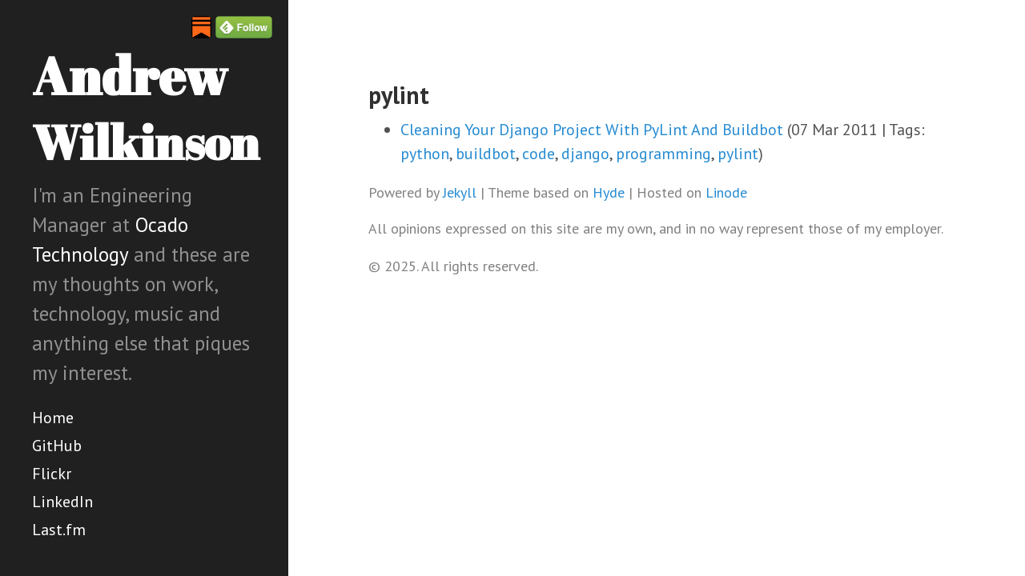

--- FILE ---
content_type: text/html
request_url: https://www.theandrewwilkinson.com/tag/pylint/
body_size: 1776
content:
<!DOCTYPE html>
<html lang="en-us">

  <head>
  
  
    <!-- Global site tag (gtag.js) - Google Analytics -->
    <script async src="https://www.googletagmanager.com/gtag/js?id=G-GGEEZ8T2KQ"></script>
    <script>
      window.dataLayer = window.dataLayer || [];
      function gtag(){dataLayer.push(arguments);}
      gtag('js', new Date());

      gtag('config', 'G-GGEEZ8T2KQ');
    </script>
  

  <link href="http://gmpg.org/xfn/11" rel="profile">
  <meta http-equiv="X-UA-Compatible" content="IE=edge">
  <meta http-equiv="content-type" content="text/html; charset=utf-8">

  <!-- Enable responsiveness on mobile devices-->
  <meta name="viewport" content="width=device-width, initial-scale=1.0, maximum-scale=1">

  <title>
    
       &middot; Andrew Wilkinson
    
  </title>

  <!-- CSS -->
  <link rel="stylesheet" href="/public/css/poole.css">
  <link rel="stylesheet" href="/public/css/syntax.css">
  <link rel="stylesheet" href="/public/css/hyde.css">
  <link rel="stylesheet" href="/public/css/custom.css">
  <link rel="stylesheet" href="https://fonts.googleapis.com/css?family=PT+Sans:400,400italic,700|Abril+Fatface">

  <!-- Icons -->
  <link rel="apple-touch-icon-precomposed" sizes="144x144" href="/public/apple-icon-144x144.png">
                                 <link rel="shortcut icon" href="/public/favicon.ico">

  <!-- RSS -->
  <link rel="alternate" type="application/rss+xml" title="RSS" href="/atom.xml">
</head>


  <body>

    <div class="sidebar">
  <div class="followme">
    <a href="https://theandrewwilkinson.substack.com/subscribe" target="blank">
      <img id="substackFollow" src="/assets/substack.png" width="25" height="28" alt="subscribe on SubStack"/>
    </a>
    <a href="https://feedly.com/i/subscription/feed%2Fhttps%3A%2F%2Fwww.theandrewwilkinson.com%2Fatom.xml" target="blank">
      <img id="feedlyFollow" src="https://s1.feedly.com/legacy/feedly-follow-rectangle-volume-medium_2x.png" alt="follow me in feedly" width="71" height="28">
    </a>
  </div>
  <div class="container sidebar-sticky">
    <div class="sidebar-about">
      <h1>
        <a href="/">
          Andrew <span style="font-size: 0.9em;">Wilkinson</span>
        </a>
      </h1>
      <p class="lead">I'm an Engineering Manager at <a href='https://www.ocadotechnology.com/'>Ocado Technology</a> and these are my thoughts on work, technology, music and anything else that piques my interest.</p>
    </div>

    <nav class="sidebar-nav">
      <div class="mobile-hide">
      <a class="sidebar-nav-item" href="/">Home</a>
      </div>

      
      
        
          
        
      
        
      
        
          
        
      
        
          
        
      
        
      
        
      
        
      
        
      
        
      
        
      
        
      
        
      
        
      
        
      
        
      
        
      
        
      
        
      
        
      
        
      
        
      
        
      
        
      
        
      
        
      
        
      
        
      
        
      
        
      
        
      
        
      
        
      
        
      
        
      
        
      
        
      
        
      
        
      
        
      
        
      
        
      
        
      
        
      
        
      
        
      
        
      
        
      
        
      
        
      
        
      
        
      
        
      
        
      
        
      
        
      
        
      
        
      
        
      
        
      
        
      
        
      
        
      
        
      
        
      
        
      
        
      
        
      
        
      
        
      
        
      
        
      
        
      
        
      
        
      
        
      
        
      
        
      
        
      
        
      
        
      
        
      
        
      
        
      
        
      
        
      
        
      
        
      
        
      
        
      
        
      
        
      
        
      
        
      
        
      
        
      
        
      
        
      
        
      
        
      
        
      
        
      
        
      
        
      
        
      
        
      
        
      
        
      
        
      
        
      
        
      
        
      
        
      
        
      
        
      
        
      
        
      
        
      
        
      
        
      
        
      
        
      
        
      
        
      
        
      
        
      
        
      
        
      
        
      
        
      
        
      
        
      
        
      
        
      
        
      
        
      
        
      
        
      
        
      
        
      
        
      
        
      
        
      
        
      
        
      
        
      
        
      
        
      
        
      
        
      
        
      
        
      
        
      
        
      
        
      
        
      
        
      
        
      
        
      
        
      
        
      
        
      
        
      
        
      
        
      
        
      
        
      
        
      
        
      
        
      
        
      
        
      
        
      
        
      
        
      
        
      
        
      
        
      
        
      
        
      
        
      
        
      
        
      
        
      
        
      
        
      
        
      
        
      
        
      
        
      
        
      
        
      
        
      
        
      
        
      
        
      
        
      
        
      
        
      
        
      
        
      
        
      
        
      
        
      
        
      
        
      
        
      
        
      
        
      
        
      
        
      
        
      
        
      
        
      
        
      
        
      
        
      
        
      
        
      
        
      
        
      
        
      
        
      
        
      
        
      
        
      
        
      
        
      
        
      
        
      
        
      
        
          
        
      
        
          
        
      
        
          
        
      
        
          
        
      
        
          
        
      
        
          
        
      
        
          
        
      
        
          
        
      
        
          
        
      
        
          
        
      
        
          
        
      
        
          
        
      
        
          
        
      
        
          
        
      
        
          
        
      
        
          
        
      
        
          
        
      
        
          
        
      
        
          
        
      
        
          
        
      
        
          
        
      
        
          
        
      
        
          
        
      
        
          
        
      
        
          
        
      

      <div class="mobile-hide">
      <a class="sidebar-nav-item" href="https://github.com/andrewjw">GitHub</a>
      <a class="sidebar-nav-item" href="https://www.flickr.com/photos/andrew_j_w/">Flickr</a>
      <a class="sidebar-nav-item" href="https://www.linkedin.com/in/andrewjwilkinson/">LinkedIn</a>
      <a class="sidebar-nav-item" href="https://last.fm/user/andrew_j_w">Last.fm</a>
      </div>
    </nav>
  </div>
</div>


    <div class="content container">
      <h2>pylint</h2>
<ul>

  <li><a href="/2011/03/07/cleaning-your-django-project-with-pylint-and-buildbot/">Cleaning Your Django Project With PyLint And Buildbot</a> (07 Mar 2011 | Tags: <a href="/tag/python/" rel="tag">python</a>, <a href="/tag/buildbot/" rel="tag">buildbot</a>, <a href="/tag/code/" rel="tag">code</a>, <a href="/tag/django/" rel="tag">django</a>, <a href="/tag/programming/" rel="tag">programming</a>, <a href="/tag/pylint/" rel="tag">pylint</a>)</li>

</ul>


      <div class="footer">
    <span class="nowrap">Powered by <a href="https://jekyllrb.com/">Jekyll</a></span><span class="nowrap"> | Theme based on <a href="https://jekyllthemes.io/theme/hyde">Hyde</a></span><span class="nowrap"> | Hosted on <a href="https://www.linode.com/?r=24724540c4f4e6c4e633d405ed0e807e2df58005">Linode</a></span>

    <p>All opinions expressed on this site are my own, and in no way represent those of my employer.</p>

    <p>&copy; 2025. All rights reserved.</p>
</div>

    </div>

  </body>
</html>


--- FILE ---
content_type: text/css
request_url: https://www.theandrewwilkinson.com/public/css/custom.css
body_size: 430
content:
@media (max-width: 48em) {
   .mobile-hide {
       display: none;
   }
}

div.post {
    margin-bottom: 1em;
}

div.footer, p.post_footer {
    color: grey;
    font-size: 0.9em;
}

div.footer p {
    margin-top: 1em;
}

div.footer .nowrap {
    white-space: nowrap;
}

div.post-date {
    margin-bottom: 0.5 rem;
}

div.comment {
    border: lightgray 1px solid;
    padding: 1em;
    margin-bottom: 1em;
}

div.comment p {
    margin: 0;
}

p.comment-author {
    color: gray;
    font-size: small;
}

p.comment-date {
    color: gray;
    font-size: small;
}

div.related {
    padding-top: 1em;
}

div.comment label {
    color: gray;
    font-size: 0.7em;
}

div.comment textarea {
    width: 100%
}

div.comment input[type="submit"] {
    display: block;
    float: right;
    color: gray;
    margin-top: 5px;
}

div.comment div {
    margin-top: -10px
}

label.small-block {
    display: block;
    font-size: small;
}

code {
    padding: .25em 0em;
}

.sidebar .followme {
    position: absolute;
    top: 1rem;
    right: 1rem;
}

.sidebar .followme img {
    display: inline;
}
